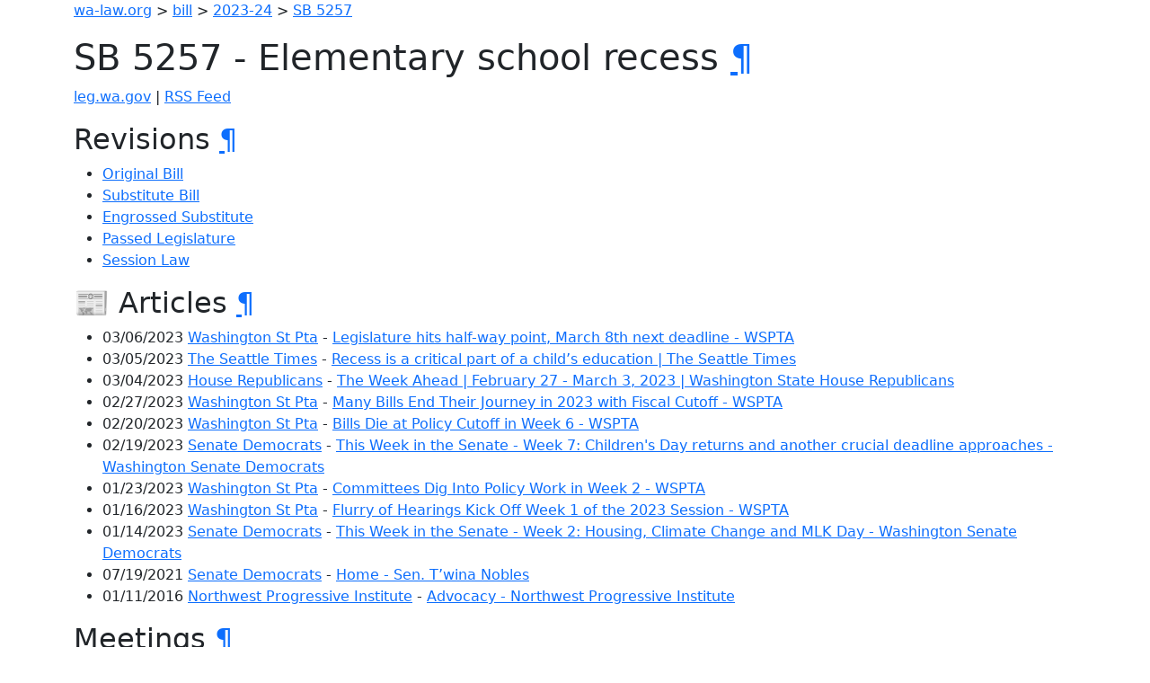

--- FILE ---
content_type: text/html; charset=utf-8
request_url: https://wa-law.org/bill/2023-24/sb/5257/
body_size: 2747
content:
<!DOCTYPE html>
<html>
<head>
    <meta name="viewport" content="width=device-width, initial-scale=1, shrink-to-fit=no">
    <meta name="color-scheme" content="light dark">
    <link rel="stylesheet" href="https://cdn.jsdelivr.net/npm/bootstrap-dark-5@1.1.3/dist/css/bootstrap-dark.min.css" integrity="sha384-pZAJcuaxKZEGkzXV5bYqUcSwBfMZPdQS/+JXdYOu9ScyZJMnGHD5Xi6HVHfZuULH" crossorigin="anonymous">
    <script defer data-domain="wa-law.org" src="https://plausible.io/js/plausible.js"></script>

    <title>SB 5257 - Elementary school recess</title>
</head>
<body>
<div class="container-sm">
<p><a href="/">wa-law.org</a> &gt; <a href="/bill/">bill</a> &gt; <a href="/bill/2023-24/">2023-24</a> &gt; <a href="/bill/2023-24/sb/5257/">SB 5257</a></p>
<h1 id="sb-5257---elementary-school-recess">SB 5257 - Elementary school recess <a class="header-anchor" href="#sb-5257---elementary-school-recess">¶</a></h1>
<p><a href="https://app.leg.wa.gov/billsummary?BillNumber=5257&amp;Year=2023&amp;Initiative=false">leg.wa.gov</a> | <a href="./rss.xml">RSS Feed</a></p>
<h2 id="revisions">Revisions <a class="header-anchor" href="#revisions">¶</a></h2>
<ul>
<li><a href="1/">Original Bill</a></li>
<li><a href="S/">Substitute Bill</a></li>
<li><a href="S.E/">Engrossed Substitute</a></li>
<li><a href="S.PL/">Passed Legislature</a></li>
<li><a href="S.SL/">Session Law</a></li>
</ul>
<h2 id="-articles">📰 Articles <a class="header-anchor" href="#-articles">¶</a></h2>
<ul>
<li>03/06/2023 <a href="/org/washington_st_pta/">Washington St Pta</a> - <a href="https://www.wastatepta.org/legislature-hits-half-way-point-march-8th-next-deadline/#:~:text=ESSB%205257">Legislature hits half-way point, March 8th next deadline - WSPTA</a></li>
<li>03/05/2023 <a href="/org/the_seattle_times/">The Seattle Times</a> - <a href="https://www.seattletimes.com/opinion/recess-is-a-critical-part-of-a-childs-education/#:~:text=Senate%20Bill%205257">Recess is a critical part of a child’s education | The Seattle Times</a></li>
<li>03/04/2023 <a href="/org/house_republicans/">House Republicans</a> - <a href="https://houserepublicans.wa.gov/week/the-week-ahead-february-27-march-3/#:~:text=SB%205257">The Week Ahead | February 27 - March 3, 2023 | Washington State House Republicans</a></li>
<li>02/27/2023 <a href="/org/washington_st_pta/">Washington St Pta</a> - <a href="https://www.wastatepta.org/many-bills-end-their-journey-in-2023-with-fiscal-cutoff/#:~:text=SSB%205257">Many Bills End Their Journey in 2023 with Fiscal Cutoff - WSPTA</a></li>
<li>02/20/2023 <a href="/org/washington_st_pta/">Washington St Pta</a> - <a href="https://www.wastatepta.org/bills-die-at-policy-cutoff-in-week-6/#:~:text=SSB%205257">Bills Die at Policy Cutoff in Week 6 - WSPTA</a></li>
<li>02/19/2023 <a href="/org/senate_democrats/">Senate Democrats</a> - <a href="https://senatedemocrats.wa.gov/blog/2023/02/19/this-week-in-the-senate-week-7-childrens-day-returns-and-another-crucial-deadline-approaches/#:~:text=SB%205257">This Week in the Senate - Week 7: Children's Day returns and another crucial deadline approaches - Washington Senate Democrats</a></li>
<li>01/23/2023 <a href="/org/washington_st_pta/">Washington St Pta</a> - <a href="https://www.wastatepta.org/committees-dig-into-policy-work-in-week-2/#:~:text=SB%205257">Committees Dig Into Policy Work in Week 2 - WSPTA</a></li>
<li>01/16/2023 <a href="/org/washington_st_pta/">Washington St Pta</a> - <a href="https://www.wastatepta.org/flurry-of-hearings-kick-off-week-1-of-the-2023-session/#:~:text=SB%205257">Flurry of Hearings Kick Off Week 1 of the 2023 Session - WSPTA</a></li>
<li>01/14/2023 <a href="/org/senate_democrats/">Senate Democrats</a> - <a href="https://senatedemocrats.wa.gov/blog/2023/01/13/this-week-in-the-senate-week-12-housing-climate-change-and-mlk-day/#:~:text=Senate%20Bill%205257">This Week in the Senate - Week 2: Housing, Climate Change and MLK Day - Washington Senate Democrats</a></li>
<li>07/19/2021 <a href="/org/senate_democrats/">Senate Democrats</a> - <a href="https://senatedemocrats.wa.gov/blog/team_members/sen-twina-nobles/#:~:text=Senate%20Bill%205257">Home - Sen. T’wina Nobles</a></li>
<li>01/11/2016 <a href="/org/northwest_progressive_institute/">Northwest Progressive Institute</a> - <a href="https://www.nwprogressive.org/advocacy/#:~:text=Senate%20Bill%205257">Advocacy - Northwest Progressive Institute</a></li>
</ul>
<h2 id="meetings">Meetings <a class="header-anchor" href="#meetings">¶</a></h2>
<h3 id="wed-0301-0800-am---education-ed-ssb-5257-elementary-school-recess">Wed 03/01 08:00 AM - Education (ED): SSB 5257 Elementary school recess <a class="header-anchor" href="#wed-0301-0800-am---education-ed-ssb-5257-elementary-school-recess">¶</a></h3>
<h4 id="275----pro">275 👍 - Pro <a class="header-anchor" href="#275----pro">¶</a></h4>
<p>Testifying:</p>
<ul>
<li>Michelle Nims - Washington State PTA</li>
<li>Matt Wood - Teacher, Stafford Elementary</li>
<li>Wendy Armour - Parent, Play Equity Coalition</li>
<li>Karla Landis - The Sports Institute / King County Play Equity Coalition</li>
<li>Samuel Browd - The Sports Institute at UW Medicine</li>
<li>Bilan Aden - African Community Housing and Development</li>
<li>melissa spiker - Seattle Special Education PTSA</li>
<li>Jared Mason-Gere - <a href="/org/washington_education_association/">Washington Education Association</a></li>
</ul>
<h4 id="22----con">22 👎 - Con <a class="header-anchor" href="#22----con">¶</a></h4>
<h4 id="3----other">3 ❓ - Other <a class="header-anchor" href="#3----other">¶</a></h4>
<p>Testifying:</p>
<ul>
<li>Patrick Vincent</li>
<li>💵Roz Thompson - <a href="/org/association_of_washington_school_principals/">Association of Washington School Principals</a></li>
</ul>
<h3 id="wed-0118-0130-pm---early-learning--k-12-education-edu-sb-5257-elementary-school-recess">Wed 01/18 01:30 PM - Early Learning &amp; K-12 Education (EDU): SB 5257 Elementary school recess <a class="header-anchor" href="#wed-0118-0130-pm---early-learning--k-12-education-edu-sb-5257-elementary-school-recess">¶</a></h3>
<h4 id="247----pro">247 👍 - Pro <a class="header-anchor" href="#247----pro">¶</a></h4>
<p>Testifying:</p>
<ul>
<li>Brian Freeman - Eastern WA Quality Schools Coalition</li>
<li>Akshay Tandon</li>
<li>William Massey</li>
<li>Shelly Burt - Parent</li>
<li>Natalie Maxfield - Elementary student</li>
<li>Randy Spaulding - <a href="/org/washington_state_board_of_education/">Washington State Board of Education</a></li>
<li>Julie McCleery - <a href="/org/king_county_play_equity_coalition/">King County Play Equity Coalition</a></li>
<li>Linnea Westerlind - Parent/PTA Advocate</li>
<li>Maiya Burton Cahn - Elementary School Student</li>
<li>Monique Burton - Medical Director</li>
<li>Pooja Tandon - Pediatrician</li>
<li>Jennifer Dunne - <a href="/org/seattle_education_association/">Seattle Education Association</a></li>
<li>Emily Carter - <a href="/org/special_olympics_washington/">Special Olympics Washington</a></li>
<li>Karla Landis</li>
<li>JoAnne Duncan - Ida Nason Aronica</li>
<li>Evelyn Atchison</li>
<li>Amanda Kost - University of Washington Faculty</li>
<li>Wendy Armour</li>
<li>Bilan Aden - African Community Housing and Development</li>
<li>Jared Mason-Gere - <a href="/org/washington_education_association/">Washington Education Association</a></li>
<li>Aubrey Roesch - Blaine middle school</li>
<li>Dawson Curtright - Blaine middle school</li>
<li>Danae Misquitta - Blaine middle school</li>
<li>Alex Estrada - Blaine Middle School</li>
<li>Julianne Whaley - blaine middle school</li>
<li>Adrienne Moore - Center for Healing and Justice through Sport</li>
</ul>
<h4 id="1----con">1 👎 - Con <a class="header-anchor" href="#1----con">¶</a></h4>
<p>Testifying:</p>
<ul>
<li>Woody Howard - Association of Washington School Principals - Elementary</li>
</ul>
<h4 id="5----other">5 ❓ - Other <a class="header-anchor" href="#5----other">¶</a></h4>
<p>Testifying:</p>
<ul>
<li>Michelle Nims - Washington State PTA (WSPTA)</li>
<li>💵Kelsi Hamilton - Washington State School Directors' Association (WSSDA)</li>
<li>Anna Hernandez-French - OSPI</li>
<li>Patrick Vincent - 1) On behalf of Association of Washington School Principals (AWSP) and 2) as a current principal</li>
<li>Michael Olsen - Kettle Falls School District</li>
</ul>

<hr/>
Created by @tannewt. Contribute <a href="https://github.com/tannewt/wa-law.org">on GitHub</a>.
</div>
<script src="https://cdn.jsdelivr.net/npm/bootstrap@5.1.0/dist/js/bootstrap.bundle.min.js" integrity="sha384-U1DAWAznBHeqEIlVSCgzq+c9gqGAJn5c/t99JyeKa9xxaYpSvHU5awsuZVVFIhvj" crossorigin="anonymous"></script>
</body>
</html>